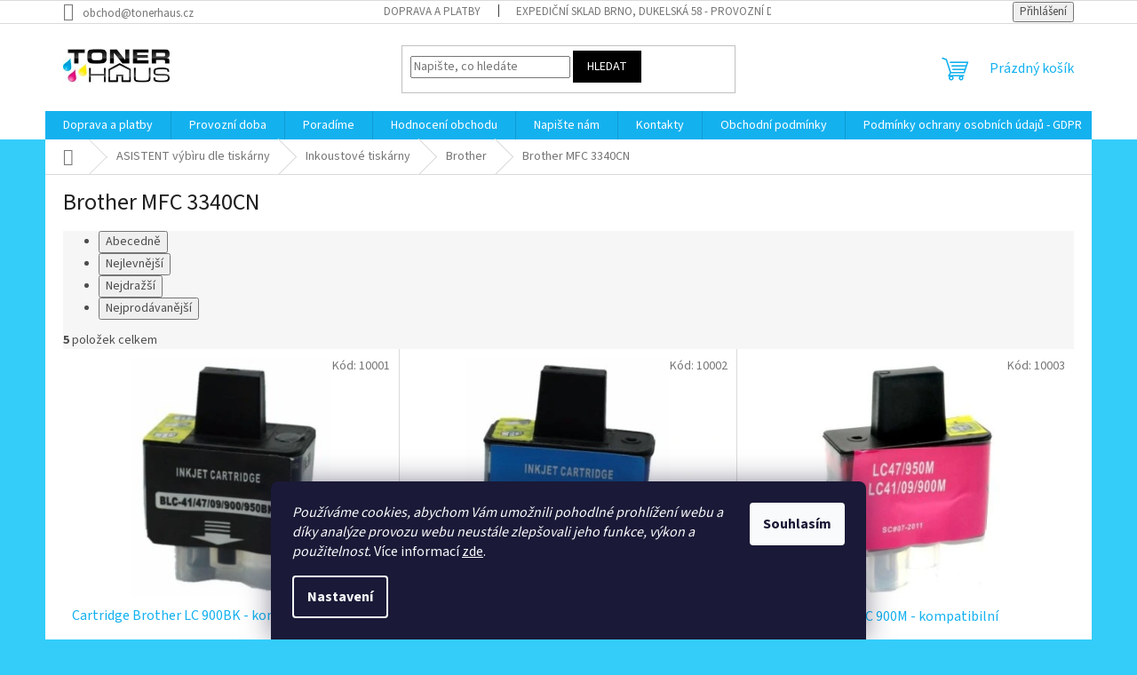

--- FILE ---
content_type: text/html; charset=utf-8
request_url: https://www.tonerhaus.cz/brother-mfc-3340cn/
body_size: 16803
content:
<!doctype html><html lang="cs" dir="ltr" class="header-background-light external-fonts-loaded"><head><meta charset="utf-8" /><meta name="viewport" content="width=device-width,initial-scale=1" /><title>Brother MFC 3340CN - Obchod TONERHAUS</title><link rel="preconnect" href="https://cdn.myshoptet.com" /><link rel="dns-prefetch" href="https://cdn.myshoptet.com" /><link rel="preload" href="https://cdn.myshoptet.com/prj/dist/master/cms/libs/jquery/jquery-1.11.3.min.js" as="script" /><link href="https://cdn.myshoptet.com/prj/dist/master/cms/templates/frontend_templates/shared/css/font-face/source-sans-3.css" rel="stylesheet"><link href="https://cdn.myshoptet.com/prj/dist/master/shop/dist/font-shoptet-11.css.62c94c7785ff2cea73b2.css" rel="stylesheet"><script>
dataLayer = [];
dataLayer.push({'shoptet' : {
    "pageId": 182348,
    "pageType": "category",
    "currency": "CZK",
    "currencyInfo": {
        "decimalSeparator": ",",
        "exchangeRate": 1,
        "priceDecimalPlaces": 0,
        "symbol": "K\u010d",
        "symbolLeft": 0,
        "thousandSeparator": " "
    },
    "language": "cs",
    "projectId": 262146,
    "category": {
        "guid": "bbee9bb6-607f-11ef-8de3-86d7f9a89279",
        "path": "ASISTENT v\u00fdb\u011bru dle tisk\u00e1rny | Inkoustov\u00e9 tisk\u00e1rny | Brother | Brother MFC 3340CN",
        "parentCategoryGuid": "ba28bc8a-607f-11ef-87fc-86d7f9a89279"
    },
    "cartInfo": {
        "id": null,
        "freeShipping": false,
        "freeShippingFrom": 2400,
        "leftToFreeGift": {
            "formattedPrice": "0 K\u010d",
            "priceLeft": 0
        },
        "freeGift": false,
        "leftToFreeShipping": {
            "priceLeft": 2400,
            "dependOnRegion": 0,
            "formattedPrice": "2 400 K\u010d"
        },
        "discountCoupon": [],
        "getNoBillingShippingPrice": {
            "withoutVat": 0,
            "vat": 0,
            "withVat": 0
        },
        "cartItems": [],
        "taxMode": "ORDINARY"
    },
    "cart": [],
    "customer": {
        "priceRatio": 1,
        "priceListId": 1,
        "groupId": null,
        "registered": false,
        "mainAccount": false
    }
}});
dataLayer.push({'cookie_consent' : {
    "marketing": "denied",
    "analytics": "denied"
}});
document.addEventListener('DOMContentLoaded', function() {
    shoptet.consent.onAccept(function(agreements) {
        if (agreements.length == 0) {
            return;
        }
        dataLayer.push({
            'cookie_consent' : {
                'marketing' : (agreements.includes(shoptet.config.cookiesConsentOptPersonalisation)
                    ? 'granted' : 'denied'),
                'analytics': (agreements.includes(shoptet.config.cookiesConsentOptAnalytics)
                    ? 'granted' : 'denied')
            },
            'event': 'cookie_consent'
        });
    });
});
</script>

<!-- Google Tag Manager -->
<script>(function(w,d,s,l,i){w[l]=w[l]||[];w[l].push({'gtm.start':
new Date().getTime(),event:'gtm.js'});var f=d.getElementsByTagName(s)[0],
j=d.createElement(s),dl=l!='dataLayer'?'&l='+l:'';j.async=true;j.src=
'https://www.googletagmanager.com/gtm.js?id='+i+dl;f.parentNode.insertBefore(j,f);
})(window,document,'script','dataLayer','GTM-TT2M95V');</script>
<!-- End Google Tag Manager -->

<meta property="og:type" content="website"><meta property="og:site_name" content="tonerhaus.cz"><meta property="og:url" content="https://www.tonerhaus.cz/brother-mfc-3340cn/"><meta property="og:title" content="Brother MFC 3340CN - Obchod TONERHAUS"><meta name="author" content="Obchod TONERHAUS"><meta name="web_author" content="Shoptet.cz"><meta name="dcterms.rightsHolder" content="www.tonerhaus.cz"><meta name="robots" content="index,follow"><meta property="og:image" content="https://cdn.myshoptet.com/usr/www.tonerhaus.cz/user/logos/logo_222x111.jpg?t=1769324205"><meta property="og:description" content="Brother MFC 3340CN, Obchod TONERHAUS"><meta name="description" content="Brother MFC 3340CN, Obchod TONERHAUS"><meta name="google-site-verification" content="YCErLGSDrphS5BWRixzWF0rDOTQzzg1PLAYv6vbI7yw"><style>:root {--color-primary: #14b1ef;--color-primary-h: 197;--color-primary-s: 87%;--color-primary-l: 51%;--color-primary-hover: #f6f6f6;--color-primary-hover-h: 0;--color-primary-hover-s: 0%;--color-primary-hover-l: 96%;--color-secondary: #138dbe;--color-secondary-h: 197;--color-secondary-s: 82%;--color-secondary-l: 41%;--color-secondary-hover: #d2d2d2;--color-secondary-hover-h: 0;--color-secondary-hover-s: 0%;--color-secondary-hover-l: 82%;--color-tertiary: #000000;--color-tertiary-h: 0;--color-tertiary-s: 0%;--color-tertiary-l: 0%;--color-tertiary-hover: #000000;--color-tertiary-hover-h: 0;--color-tertiary-hover-s: 0%;--color-tertiary-hover-l: 0%;--color-header-background: #ffffff;--template-font: "Source Sans 3";--template-headings-font: "Source Sans 3";--header-background-url: none;--cookies-notice-background: #1A1937;--cookies-notice-color: #F8FAFB;--cookies-notice-button-hover: #f5f5f5;--cookies-notice-link-hover: #27263f;--templates-update-management-preview-mode-content: "Náhled aktualizací šablony je aktivní pro váš prohlížeč."}</style>
    
    <link href="https://cdn.myshoptet.com/prj/dist/master/shop/dist/main-11.less.5a24dcbbdabfd189c152.css" rel="stylesheet" />
                <link href="https://cdn.myshoptet.com/prj/dist/master/shop/dist/mobile-header-v1-11.less.1ee105d41b5f713c21aa.css" rel="stylesheet" />
    
    <script>var shoptet = shoptet || {};</script>
    <script src="https://cdn.myshoptet.com/prj/dist/master/shop/dist/main-3g-header.js.05f199e7fd2450312de2.js"></script>
<!-- User include --><!-- api 491(143) html code header -->
<link rel="stylesheet" href="https://cdn.myshoptet.com/usr/api2.dklab.cz/user/documents/_doplnky/doprava/262146/35/262146_35.css" type="text/css" /><style>
        :root {
            --dklab-background-color: #000000;
            --dklab-foreground-color: #FFFFFF;
            --dklab-transport-background-color: #11C032;
            --dklab-transport-foreground-color: #FFFFFF;
            --dklab-gift-background-color: #000000;
            --dklab-gift-foreground-color: #FFFFFF;
        }</style>
<!-- /User include --><link rel="shortcut icon" href="/favicon.ico" type="image/x-icon" /><link rel="canonical" href="https://www.tonerhaus.cz/brother-mfc-3340cn/" />    <script>
        var _hwq = _hwq || [];
        _hwq.push(['setKey', 'A1CA901CBB243EECF3E00C2725C90A77']);
        _hwq.push(['setTopPos', '150']);
        _hwq.push(['showWidget', '22']);
        (function() {
            var ho = document.createElement('script');
            ho.src = 'https://cz.im9.cz/direct/i/gjs.php?n=wdgt&sak=A1CA901CBB243EECF3E00C2725C90A77';
            var s = document.getElementsByTagName('script')[0]; s.parentNode.insertBefore(ho, s);
        })();
    </script>
<style>/* custom background */@media (min-width: 992px) {body {background-color: #34cdf9 ;background-position: top center;background-repeat: no-repeat;background-attachment: scroll;}}</style>    <!-- Global site tag (gtag.js) - Google Analytics -->
    <script async src="https://www.googletagmanager.com/gtag/js?id=G-4Y4PGF36WC"></script>
    <script>
        
        window.dataLayer = window.dataLayer || [];
        function gtag(){dataLayer.push(arguments);}
        

                    console.debug('default consent data');

            gtag('consent', 'default', {"ad_storage":"denied","analytics_storage":"denied","ad_user_data":"denied","ad_personalization":"denied","wait_for_update":500});
            dataLayer.push({
                'event': 'default_consent'
            });
        
        gtag('js', new Date());

        
                gtag('config', 'G-4Y4PGF36WC', {"groups":"GA4","send_page_view":false,"content_group":"category","currency":"CZK","page_language":"cs"});
        
                gtag('config', 'AW-947660371');
        
        
        
        
        
                    gtag('event', 'page_view', {"send_to":"GA4","page_language":"cs","content_group":"category","currency":"CZK"});
        
        
        
        
        
        
        
        
        
        
        
        
        
        document.addEventListener('DOMContentLoaded', function() {
            if (typeof shoptet.tracking !== 'undefined') {
                for (var id in shoptet.tracking.bannersList) {
                    gtag('event', 'view_promotion', {
                        "send_to": "UA",
                        "promotions": [
                            {
                                "id": shoptet.tracking.bannersList[id].id,
                                "name": shoptet.tracking.bannersList[id].name,
                                "position": shoptet.tracking.bannersList[id].position
                            }
                        ]
                    });
                }
            }

            shoptet.consent.onAccept(function(agreements) {
                if (agreements.length !== 0) {
                    console.debug('gtag consent accept');
                    var gtagConsentPayload =  {
                        'ad_storage': agreements.includes(shoptet.config.cookiesConsentOptPersonalisation)
                            ? 'granted' : 'denied',
                        'analytics_storage': agreements.includes(shoptet.config.cookiesConsentOptAnalytics)
                            ? 'granted' : 'denied',
                                                                                                'ad_user_data': agreements.includes(shoptet.config.cookiesConsentOptPersonalisation)
                            ? 'granted' : 'denied',
                        'ad_personalization': agreements.includes(shoptet.config.cookiesConsentOptPersonalisation)
                            ? 'granted' : 'denied',
                        };
                    console.debug('update consent data', gtagConsentPayload);
                    gtag('consent', 'update', gtagConsentPayload);
                    dataLayer.push(
                        { 'event': 'update_consent' }
                    );
                }
            });
        });
    </script>
<!-- Start Srovname.cz Pixel -->
<script type="text/plain" data-cookiecategory="analytics">
    !(function (e, n, t, a, s, o, r) {
        e[a] ||
        (((s = e[a] = function () {
            s.process ? s.process.apply(s, arguments) : s.queue.push(arguments);
        }).queue = []),
            ((o = n.createElement(t)).async = 1),
            (o.src = "https://tracking.srovname.cz/srovnamepixel.js"),
            (o.dataset.srv9 = "1"),
            (r = n.getElementsByTagName(t)[0]).parentNode.insertBefore(o, r));
    })(window, document, "script", "srovname");
    srovname("init", "866c069bac1b835195b8388e0a25496f");
</script>
<!-- End Srovname.cz Pixel -->
</head><body class="desktop id-182348 in-brother-mfc-3340cn template-11 type-category one-column-body columns-3 ums_forms_redesign--off ums_a11y_category_page--on ums_discussion_rating_forms--off ums_flags_display_unification--on ums_a11y_login--on mobile-header-version-1"><noscript>
    <style>
        #header {
            padding-top: 0;
            position: relative !important;
            top: 0;
        }
        .header-navigation {
            position: relative !important;
        }
        .overall-wrapper {
            margin: 0 !important;
        }
        body:not(.ready) {
            visibility: visible !important;
        }
    </style>
    <div class="no-javascript">
        <div class="no-javascript__title">Musíte změnit nastavení vašeho prohlížeče</div>
        <div class="no-javascript__text">Podívejte se na: <a href="https://www.google.com/support/bin/answer.py?answer=23852">Jak povolit JavaScript ve vašem prohlížeči</a>.</div>
        <div class="no-javascript__text">Pokud používáte software na blokování reklam, může být nutné povolit JavaScript z této stránky.</div>
        <div class="no-javascript__text">Děkujeme.</div>
    </div>
</noscript>

        <div id="fb-root"></div>
        <script>
            window.fbAsyncInit = function() {
                FB.init({
                    autoLogAppEvents : true,
                    xfbml            : true,
                    version          : 'v24.0'
                });
            };
        </script>
        <script async defer crossorigin="anonymous" src="https://connect.facebook.net/cs_CZ/sdk.js#xfbml=1&version=v24.0"></script>
<!-- Google Tag Manager (noscript) -->
<noscript><iframe src="https://www.googletagmanager.com/ns.html?id=GTM-TT2M95V"
height="0" width="0" style="display:none;visibility:hidden"></iframe></noscript>
<!-- End Google Tag Manager (noscript) -->

    <div class="siteCookies siteCookies--bottom siteCookies--dark js-siteCookies" role="dialog" data-testid="cookiesPopup" data-nosnippet>
        <div class="siteCookies__form">
            <div class="siteCookies__content">
                <div class="siteCookies__text">
                    <em>Používáme cookies, abychom Vám umožnili pohodlné prohlížení webu a díky analýze provozu webu neustále zlepšovali jeho funkce, výkon a použitelnost.</em> Více informací <a href="https://262146.myshoptet.com/podminky-ochrany-osobnich-udaju/" target="\">zde</a>.
                </div>
                <p class="siteCookies__links">
                    <button class="siteCookies__link js-cookies-settings" aria-label="Nastavení cookies" data-testid="cookiesSettings">Nastavení</button>
                </p>
            </div>
            <div class="siteCookies__buttonWrap">
                                <button class="siteCookies__button js-cookiesConsentSubmit" value="all" aria-label="Přijmout cookies" data-testid="buttonCookiesAccept">Souhlasím</button>
            </div>
        </div>
        <script>
            document.addEventListener("DOMContentLoaded", () => {
                const siteCookies = document.querySelector('.js-siteCookies');
                document.addEventListener("scroll", shoptet.common.throttle(() => {
                    const st = document.documentElement.scrollTop;
                    if (st > 1) {
                        siteCookies.classList.add('siteCookies--scrolled');
                    } else {
                        siteCookies.classList.remove('siteCookies--scrolled');
                    }
                }, 100));
            });
        </script>
    </div>
<a href="#content" class="skip-link sr-only">Přejít na obsah</a><div class="overall-wrapper"><div class="user-action"><div class="container">
    <div class="user-action-in">
                    <div id="login" class="user-action-login popup-widget login-widget" role="dialog" aria-labelledby="loginHeading">
        <div class="popup-widget-inner">
                            <h2 id="loginHeading">Přihlášení k vašemu účtu</h2><div id="customerLogin"><form action="/action/Customer/Login/" method="post" id="formLoginIncluded" class="csrf-enabled formLogin" data-testid="formLogin"><input type="hidden" name="referer" value="" /><div class="form-group"><div class="input-wrapper email js-validated-element-wrapper no-label"><input type="email" name="email" class="form-control" autofocus placeholder="E-mailová adresa (např. jan@novak.cz)" data-testid="inputEmail" autocomplete="email" required /></div></div><div class="form-group"><div class="input-wrapper password js-validated-element-wrapper no-label"><input type="password" name="password" class="form-control" placeholder="Heslo" data-testid="inputPassword" autocomplete="current-password" required /><span class="no-display">Nemůžete vyplnit toto pole</span><input type="text" name="surname" value="" class="no-display" /></div></div><div class="form-group"><div class="login-wrapper"><button type="submit" class="btn btn-secondary btn-text btn-login" data-testid="buttonSubmit">Přihlásit se</button><div class="password-helper"><a href="/registrace/" data-testid="signup" rel="nofollow">Nová registrace</a><a href="/klient/zapomenute-heslo/" rel="nofollow">Zapomenuté heslo</a></div></div></div></form>
</div>                    </div>
    </div>

                            <div id="cart-widget" class="user-action-cart popup-widget cart-widget loader-wrapper" data-testid="popupCartWidget" role="dialog" aria-hidden="true">
    <div class="popup-widget-inner cart-widget-inner place-cart-here">
        <div class="loader-overlay">
            <div class="loader"></div>
        </div>
    </div>

    <div class="cart-widget-button">
        <a href="/kosik/" class="btn btn-conversion" id="continue-order-button" rel="nofollow" data-testid="buttonNextStep">Pokračovat do košíku</a>
    </div>
</div>
            </div>
</div>
</div><div class="top-navigation-bar" data-testid="topNavigationBar">

    <div class="container">

        <div class="top-navigation-contacts">
            <strong>Zákaznická podpora:</strong><a href="mailto:obchod@tonerhaus.cz" class="project-email" data-testid="contactboxEmail"><span>obchod@tonerhaus.cz</span></a>        </div>

                            <div class="top-navigation-menu">
                <div class="top-navigation-menu-trigger"></div>
                <ul class="top-navigation-bar-menu">
                                            <li class="top-navigation-menu-item-27">
                            <a href="/doprava-a-platby/" target="blank">Doprava a platby</a>
                        </li>
                                            <li class="top-navigation-menu-item-external-42">
                            <a href="https://www.firmy.cz/detail/12941693-tonerhaus-cz-brno-husovice.html" target="blank">Expediční sklad Brno, Dukelská 58 - Provozní doba</a>
                        </li>
                                            <li class="top-navigation-menu-item-39">
                            <a href="/obchodni-podminky/">Obchodní podmínky</a>
                        </li>
                                            <li class="top-navigation-menu-item-691">
                            <a href="/podminky-ochrany-osobnich-udaju/">Podmínky ochrany osobních údajů - GDPR</a>
                        </li>
                                            <li class="top-navigation-menu-item-29">
                            <a href="/napiste-nam/" target="blank">Napište nám</a>
                        </li>
                                    </ul>
                <ul class="top-navigation-bar-menu-helper"></ul>
            </div>
        
        <div class="top-navigation-tools">
            <div class="responsive-tools">
                <a href="#" class="toggle-window" data-target="search" aria-label="Hledat" data-testid="linkSearchIcon"></a>
                                                            <a href="#" class="toggle-window" data-target="login"></a>
                                                    <a href="#" class="toggle-window" data-target="navigation" aria-label="Menu" data-testid="hamburgerMenu"></a>
            </div>
                        <button class="top-nav-button top-nav-button-login toggle-window" type="button" data-target="login" aria-haspopup="dialog" aria-controls="login" aria-expanded="false" data-testid="signin"><span>Přihlášení</span></button>        </div>

    </div>

</div>
<header id="header"><div class="container navigation-wrapper">
    <div class="header-top">
        <div class="site-name-wrapper">
            <div class="site-name"><a href="/" data-testid="linkWebsiteLogo"><img src="https://cdn.myshoptet.com/usr/www.tonerhaus.cz/user/logos/logo_222x111.jpg" alt="Obchod TONERHAUS" fetchpriority="low" /></a></div>        </div>
        <div class="search" itemscope itemtype="https://schema.org/WebSite">
            <meta itemprop="headline" content="Brother MFC 3340CN"/><meta itemprop="url" content="https://www.tonerhaus.cz"/><meta itemprop="text" content="Brother MFC 3340CN, Obchod TONERHAUS"/>            <form action="/action/ProductSearch/prepareString/" method="post"
    id="formSearchForm" class="search-form compact-form js-search-main"
    itemprop="potentialAction" itemscope itemtype="https://schema.org/SearchAction" data-testid="searchForm">
    <fieldset>
        <meta itemprop="target"
            content="https://www.tonerhaus.cz/vyhledavani/?string={string}"/>
        <input type="hidden" name="language" value="cs"/>
        
            
<input
    type="search"
    name="string"
        class="query-input form-control search-input js-search-input"
    placeholder="Napište, co hledáte"
    autocomplete="off"
    required
    itemprop="query-input"
    aria-label="Vyhledávání"
    data-testid="searchInput"
>
            <button type="submit" class="btn btn-default" data-testid="searchBtn">Hledat</button>
        
    </fieldset>
</form>
        </div>
        <div class="navigation-buttons">
                
    <a href="/kosik/" class="btn btn-icon toggle-window cart-count" data-target="cart" data-hover="true" data-redirect="true" data-testid="headerCart" rel="nofollow" aria-haspopup="dialog" aria-expanded="false" aria-controls="cart-widget">
        
                <span class="sr-only">Nákupní košík</span>
        
            <span class="cart-price visible-lg-inline-block" data-testid="headerCartPrice">
                                    Prázdný košík                            </span>
        
    
            </a>
        </div>
    </div>
    <nav id="navigation" aria-label="Hlavní menu" data-collapsible="true"><div class="navigation-in menu"><ul class="menu-level-1" role="menubar" data-testid="headerMenuItems"><li class="menu-item-27" role="none"><a href="/doprava-a-platby/" target="blank" data-testid="headerMenuItem" role="menuitem" aria-expanded="false"><b>Doprava a platby</b></a></li>
<li class="menu-item-178637" role="none"><a href="/expedicni-sklad/" target="blank" data-testid="headerMenuItem" role="menuitem" aria-expanded="false"><b>Provozní doba</b></a></li>
<li class="menu-item-682" role="none"><a href="/rady-a-tipy-pro-spravny-vyber/" target="blank" data-testid="headerMenuItem" role="menuitem" aria-expanded="false"><b>Poradíme</b></a></li>
<li class="menu-item--51" role="none"><a href="/hodnoceni-obchodu/" target="blank" data-testid="headerMenuItem" role="menuitem" aria-expanded="false"><b>Hodnocení obchodu</b></a></li>
<li class="menu-item-29" role="none"><a href="/napiste-nam/" data-testid="headerMenuItem" role="menuitem" aria-expanded="false"><b>Napište nám</b></a></li>
<li class="menu-item-60576" role="none"><a href="/kontakty/" data-testid="headerMenuItem" role="menuitem" aria-expanded="false"><b>Kontakty</b></a></li>
<li class="menu-item-39" role="none"><a href="/obchodni-podminky/" data-testid="headerMenuItem" role="menuitem" aria-expanded="false"><b>Obchodní podmínky</b></a></li>
<li class="menu-item-691" role="none"><a href="/podminky-ochrany-osobnich-udaju/" data-testid="headerMenuItem" role="menuitem" aria-expanded="false"><b>Podmínky ochrany osobních údajů - GDPR</b></a></li>
<li class="menu-item-external-30" role="none"><a href="https://262146.myshoptet.com/user/documents/upload/Pou%C4%8Den%C3%AD%20o%20pr%C3%A1vu%20na%20odstoupen%C3%AD%20od%20smlouvy.pdf" target="blank" data-testid="headerMenuItem" role="menuitem" aria-expanded="false"><b>Poučení o právu na odstoupení od smlouvy</b></a></li>
<li class="menu-item-external-27" role="none"><a href="https://262146.myshoptet.com/user/documents/upload/Ozn%C3%A1men%C3%AD%20o%20odstoupen%C3%AD%20od%20smlouvy.docx" target="blank" data-testid="headerMenuItem" role="menuitem" aria-expanded="false"><b>Oznámení o odstoupení od smlouvy</b></a></li>
<li class="menu-item-external-33" role="none"><a href="https://www.tonerhaus.cz/user/documents/upload/Reklamacni_form.docx" target="blank" data-testid="headerMenuItem" role="menuitem" aria-expanded="false"><b>Reklamace</b></a></li>
<li class="appended-category menu-item-181814 ext" role="none"><a href="/asistent-vyberu-dle-tiskarny/"><b>ASISTENT výbìru dle tiskárny</b><span class="submenu-arrow" role="menuitem"></span></a><ul class="menu-level-2 menu-level-2-appended" role="menu"><li class="menu-item-196500" role="none"><a href="/jehlickove-tiskarny-2/" data-testid="headerMenuItem" role="menuitem"><span>Jehličkové tiskárny</span></a></li><li class="menu-item-181817" role="none"><a href="/inkoustove-tiskarny/" data-testid="headerMenuItem" role="menuitem"><span>Inkoustové tiskárny</span></a></li><li class="menu-item-187577" role="none"><a href="/jehlickove-tiskarny/" data-testid="headerMenuItem" role="menuitem"><span>Jehlièkové tiskárny</span></a></li><li class="menu-item-187775" role="none"><a href="/laserove-tiskarny/" data-testid="headerMenuItem" role="menuitem"><span>Laserové tiskárny</span></a></li></ul></li><li class="appended-category menu-item-181805 ext" role="none"><a href="/cartridge/"><b>Cartridge</b><span class="submenu-arrow" role="menuitem"></span></a><ul class="menu-level-2 menu-level-2-appended" role="menu"><li class="menu-item-181808" role="none"><a href="/brother/" data-testid="headerMenuItem" role="menuitem"><span>Brother</span></a></li><li class="menu-item-182441" role="none"><a href="/canon/" data-testid="headerMenuItem" role="menuitem"><span>Canon</span></a></li><li class="menu-item-183449" role="none"><a href="/epson/" data-testid="headerMenuItem" role="menuitem"><span>Epson</span></a></li><li class="menu-item-184355" role="none"><a href="/hp/" data-testid="headerMenuItem" role="menuitem"><span>HP</span></a></li></ul></li><li class="appended-category menu-item-187766 ext" role="none"><a href="/tonery/"><b>Tonery</b><span class="submenu-arrow" role="menuitem"></span></a><ul class="menu-level-2 menu-level-2-appended" role="menu"><li class="menu-item-187769" role="none"><a href="/brother-3/" data-testid="headerMenuItem" role="menuitem"><span>Brother</span></a></li><li class="menu-item-189008" role="none"><a href="/canon-3/" data-testid="headerMenuItem" role="menuitem"><span>Canon</span></a></li><li class="menu-item-190478" role="none"><a href="/dell/" data-testid="headerMenuItem" role="menuitem"><span>Dell</span></a></li><li class="menu-item-190520" role="none"><a href="/epson-5/" data-testid="headerMenuItem" role="menuitem"><span>Epson</span></a></li><li class="menu-item-190715" role="none"><a href="/hp-3/" data-testid="headerMenuItem" role="menuitem"><span>HP</span></a></li><li class="menu-item-192161" role="none"><a href="/konica-minolta/" data-testid="headerMenuItem" role="menuitem"><span>Konica Minolta</span></a></li><li class="menu-item-192287" role="none"><a href="/kyocera/" data-testid="headerMenuItem" role="menuitem"><span>Kyocera</span></a></li><li class="menu-item-192476" role="none"><a href="/lexmark/" data-testid="headerMenuItem" role="menuitem"><span>Lexmark</span></a></li><li class="menu-item-192689" role="none"><a href="/oki/" data-testid="headerMenuItem" role="menuitem"><span>OKI</span></a></li><li class="menu-item-193130" role="none"><a href="/pantum/" data-testid="headerMenuItem" role="menuitem"><span>Pantum</span></a></li><li class="menu-item-193229" role="none"><a href="/ricoh/" data-testid="headerMenuItem" role="menuitem"><span>Ricoh</span></a></li><li class="menu-item-193928" role="none"><a href="/samsung/" data-testid="headerMenuItem" role="menuitem"><span>Samsung</span></a></li><li class="menu-item-195146" role="none"><a href="/sharp/" data-testid="headerMenuItem" role="menuitem"><span>Sharp</span></a></li><li class="menu-item-195185" role="none"><a href="/xerox/" data-testid="headerMenuItem" role="menuitem"><span>Xerox</span></a></li></ul></li><li class="appended-category menu-item-195389 ext" role="none"><a href="/zobrazovaci-valce/"><b>Zobrazovací válce</b><span class="submenu-arrow" role="menuitem"></span></a><ul class="menu-level-2 menu-level-2-appended" role="menu"><li class="menu-item-196716" role="none"><a href="/pantum-3/" data-testid="headerMenuItem" role="menuitem"><span>Pantum</span></a></li><li class="menu-item-195392" role="none"><a href="/brother-5/" data-testid="headerMenuItem" role="menuitem"><span>Brother</span></a></li><li class="menu-item-195596" role="none"><a href="/canon-5/" data-testid="headerMenuItem" role="menuitem"><span>Canon</span></a></li><li class="menu-item-195602" role="none"><a href="/hp-5/" data-testid="headerMenuItem" role="menuitem"><span>HP</span></a></li><li class="menu-item-195650" role="none"><a href="/konica-minolta-3/" data-testid="headerMenuItem" role="menuitem"><span>Konica Minolta</span></a></li><li class="menu-item-195656" role="none"><a href="/oki-3/" data-testid="headerMenuItem" role="menuitem"><span>OKI</span></a></li><li class="menu-item-195665" role="none"><a href="/samsung-3/" data-testid="headerMenuItem" role="menuitem"><span>Samsung</span></a></li><li class="menu-item-195908" role="none"><a href="/lexmark-3/" data-testid="headerMenuItem" role="menuitem"><span>Lexmark</span></a></li></ul></li><li class="appended-category menu-item-196359 ext" role="none"><a href="/papiry-do-tiskaren/"><b>Papíry do tiskáren</b><span class="submenu-arrow" role="menuitem"></span></a><ul class="menu-level-2 menu-level-2-appended" role="menu"><li class="menu-item-196362" role="none"><a href="/kancelarsky/" data-testid="headerMenuItem" role="menuitem"><span>kancelářský</span></a></li></ul></li><li class="appended-category menu-item-187568 ext" role="none"><a href="/pasky-barvici/"><b>Pásky barvící</b><span class="submenu-arrow" role="menuitem"></span></a><ul class="menu-level-2 menu-level-2-appended" role="menu"><li class="menu-item-187571" role="none"><a href="/epson-3/" data-testid="headerMenuItem" role="menuitem"><span>Epson</span></a></li><li class="menu-item-187676" role="none"><a href="/star/" data-testid="headerMenuItem" role="menuitem"><span>STAR</span></a></li></ul></li><li class="appended-category menu-item-195689 ext" role="none"><a href="/etikety/"><b>Etikety</b><span class="submenu-arrow" role="menuitem"></span></a><ul class="menu-level-2 menu-level-2-appended" role="menu"><li class="menu-item-195692" role="none"><a href="/a4/" data-testid="headerMenuItem" role="menuitem"><span>A4</span></a></li></ul></li><li class="appended-category menu-item-195698 ext" role="none"><a href="/fotopapiry/"><b>Fotopapíry</b><span class="submenu-arrow" role="menuitem"></span></a><ul class="menu-level-2 menu-level-2-appended" role="menu"><li class="menu-item-195701" role="none"><a href="/10x15/" data-testid="headerMenuItem" role="menuitem"><span>10x15</span></a></li><li class="menu-item-195707" role="none"><a href="/a4-2/" data-testid="headerMenuItem" role="menuitem"><span>A4</span></a></li></ul></li><li class="appended-category menu-item-195713 ext" role="none"><a href="/kotoucky/"><b>Kotoučky</b><span class="submenu-arrow" role="menuitem"></span></a><ul class="menu-level-2 menu-level-2-appended" role="menu"><li class="menu-item-195716" role="none"><a href="/pokladni/" data-testid="headerMenuItem" role="menuitem"><span>pokladní</span></a></li></ul></li></ul>
    <ul class="navigationActions" role="menu">
                            <li role="none">
                                    <a href="/login/?backTo=%2Fbrother-mfc-3340cn%2F" rel="nofollow" data-testid="signin" role="menuitem"><span>Přihlášení</span></a>
                            </li>
                        </ul>
</div><span class="navigation-close"></span></nav><div class="menu-helper" data-testid="hamburgerMenu"><span>Více</span></div>
</div></header><!-- / header -->


                    <div class="container breadcrumbs-wrapper">
            <div class="breadcrumbs navigation-home-icon-wrapper" itemscope itemtype="https://schema.org/BreadcrumbList">
                                                                            <span id="navigation-first" data-basetitle="Obchod TONERHAUS" itemprop="itemListElement" itemscope itemtype="https://schema.org/ListItem">
                <a href="/" itemprop="item" class="navigation-home-icon"><span class="sr-only" itemprop="name">Domů</span></a>
                <span class="navigation-bullet">/</span>
                <meta itemprop="position" content="1" />
            </span>
                                <span id="navigation-1" itemprop="itemListElement" itemscope itemtype="https://schema.org/ListItem">
                <a href="/asistent-vyberu-dle-tiskarny/" itemprop="item" data-testid="breadcrumbsSecondLevel"><span itemprop="name">ASISTENT výbìru dle tiskárny</span></a>
                <span class="navigation-bullet">/</span>
                <meta itemprop="position" content="2" />
            </span>
                                <span id="navigation-2" itemprop="itemListElement" itemscope itemtype="https://schema.org/ListItem">
                <a href="/inkoustove-tiskarny/" itemprop="item" data-testid="breadcrumbsSecondLevel"><span itemprop="name">Inkoustové tiskárny</span></a>
                <span class="navigation-bullet">/</span>
                <meta itemprop="position" content="3" />
            </span>
                                <span id="navigation-3" itemprop="itemListElement" itemscope itemtype="https://schema.org/ListItem">
                <a href="/brother-2/" itemprop="item" data-testid="breadcrumbsSecondLevel"><span itemprop="name">Brother</span></a>
                <span class="navigation-bullet">/</span>
                <meta itemprop="position" content="4" />
            </span>
                                            <span id="navigation-4" itemprop="itemListElement" itemscope itemtype="https://schema.org/ListItem" data-testid="breadcrumbsLastLevel">
                <meta itemprop="item" content="https://www.tonerhaus.cz/brother-mfc-3340cn/" />
                <meta itemprop="position" content="5" />
                <span itemprop="name" data-title="Brother MFC 3340CN">Brother MFC 3340CN</span>
            </span>
            </div>
        </div>
    
<div id="content-wrapper" class="container content-wrapper">
    
    <div class="content-wrapper-in">
                <main id="content" class="content wide">
                            <div class="category-top">
            <h1 class="category-title" data-testid="titleCategory">Brother MFC 3340CN</h1>
                            
                                
        </div>
<div class="category-content-wrapper">
                                        <div id="category-header" class="category-header">
    <div class="listSorting js-listSorting">
        <h2 class="sr-only" id="listSortingHeading">Řazení produktů</h2>
        <ul class="listSorting__controls" aria-labelledby="listSortingHeading">
                                            <li>
                    <button
                        type="button"
                        id="listSortingControl-name"
                        class="listSorting__control listSorting__control--current"
                        data-sort="name"
                        data-url="https://www.tonerhaus.cz/brother-mfc-3340cn/?order=name"
                        aria-label="Abecedně - Aktuálně nastavené řazení" aria-disabled="true">
                        Abecedně
                    </button>
                </li>
                                            <li>
                    <button
                        type="button"
                        id="listSortingControl-price"
                        class="listSorting__control"
                        data-sort="price"
                        data-url="https://www.tonerhaus.cz/brother-mfc-3340cn/?order=price"
                        >
                        Nejlevnější
                    </button>
                </li>
                                            <li>
                    <button
                        type="button"
                        id="listSortingControl--price"
                        class="listSorting__control"
                        data-sort="-price"
                        data-url="https://www.tonerhaus.cz/brother-mfc-3340cn/?order=-price"
                        >
                        Nejdražší
                    </button>
                </li>
                                            <li>
                    <button
                        type="button"
                        id="listSortingControl-bestseller"
                        class="listSorting__control"
                        data-sort="bestseller"
                        data-url="https://www.tonerhaus.cz/brother-mfc-3340cn/?order=bestseller"
                        >
                        Nejprodávanější
                    </button>
                </li>
                    </ul>
    </div>

            <div class="listItemsTotal">
            <strong>5</strong> položek celkem        </div>
    </div>
                            <div id="filters-wrapper"></div>
        
        <h2 id="productsListHeading" class="sr-only" tabindex="-1">Výpis produktů</h2>

        <div id="products" class="products products-page products-block" data-testid="productCards">
                            
        
                                                            <div class="product">
    <div class="p" data-micro="product" data-micro-product-id="24470" data-micro-identifier="cd3d1994-015c-11e9-94b3-ac1f6b0076ec" data-testid="productItem">
                    <a href="/cartridge-brother-lc-900bk-kompatibilni/" class="image">
                <img src="https://cdn.myshoptet.com/usr/www.tonerhaus.cz/user/shop/detail/24470_brother-lc-900bk.jpg?5ca9fea8
" alt="Brother LC 900BK" data-micro-image="https://cdn.myshoptet.com/usr/www.tonerhaus.cz/user/shop/big/24470_brother-lc-900bk.jpg?5ca9fea8" width="423" height="318"  fetchpriority="high" />
                                    <meta id="ogImage" property="og:image" content="https://cdn.myshoptet.com/usr/www.tonerhaus.cz/user/shop/big/24470_brother-lc-900bk.jpg?5ca9fea8" />
                                                                                                                                    
    

    


            </a>
        
        <div class="p-in">

            <div class="p-in-in">
                <a href="/cartridge-brother-lc-900bk-kompatibilni/" class="name" data-micro="url">
                    <span data-micro="name" data-testid="productCardName">
                          Cartridge Brother LC 900BK - kompatibilní                    </span>
                </a>
                
            <div class="ratings-wrapper">
                                       <div class="stars-placeholder"></div>
               
                        <div class="availability">
            <span style="color:#009901">
                Skladem            </span>
                                                            </div>
            </div>
    
                            </div>

            <div class="p-bottom">
                
                <div data-micro="offer"
    data-micro-price="80.00"
    data-micro-price-currency="CZK"
            data-micro-availability="https://schema.org/InStock"
    >
                    <div class="prices">
                                                                                
                        
                        
                        
            <div class="price price-final" data-testid="productCardPrice">
        <strong>
                                        80 Kč
                    </strong>
            

        
    </div>


                        

                    </div>

                    

                                            <div class="p-tools">
                                                            <form action="/action/Cart/addCartItem/" method="post" class="pr-action csrf-enabled">
                                    <input type="hidden" name="language" value="cs" />
                                                                            <input type="hidden" name="priceId" value="24488" />
                                                                        <input type="hidden" name="productId" value="24470" />
                                                                            
<input type="hidden" name="amount" value="1" autocomplete="off" />
                                                                        <button type="submit" class="btn btn-cart add-to-cart-button" data-testid="buttonAddToCart" aria-label="Do košíku Cartridge Brother LC 900BK - kompatibilní"><span>Do košíku</span></button>
                                </form>
                                                                                    
    
                                                    </div>
                    
                                                                                            <div class="p-desc" data-micro="description" data-testid="productCardShortDescr">
                                Cartridge Brother LC 900BK  je plně kompatibilní s těmito tiskárnami: Brother DCP 110C , Brother DCP 115C , Brother DCP 116C , Brother DCP 117C , Brother DCP 120C , Brother DCP 310CN , Brother DCP 315CN , Brother DCP 340CW , Brother DCP 340DCW , Brother FAX 1835C , Brother FAX 1840C , Brother Fax 1840CN , Brother FAX 1940CN , Brother FAX 2440C , Brother MFC 1180ME , Brother MFC 1185LH , Brother MFC 1190CE , Brother MFC 1195B , Brother MFC 210C , Brother MFC 215C , Brother MFC 3240 , Brother MFC 3240C , Brother MFC 3340CN , Brother MFC 3342CN , Brother MFC 410CN , Brother MFC 420CN , Brother MFC 422C , Brother MFC 425C , Brother MFC 425CN , Brother MFC 5440CN , Brother MFC 5840CN , Brother MFC 610 , Brother MFC 615 , Brother MFC 620 , Brother MFC 620CN , Brother MFC 620CLN , Brother MFC 640CN , Brother MFC 640CW , Brother MFC 820CW , Brother MFC 820CN , Brother MFC 830 , Brother MFC 830CLN
                            </div>
                                                            

                </div>

            </div>

        </div>

        
    

                    <span class="p-code">
            Kód: <span data-micro="sku">10001</span>
        </span>
    
    </div>
</div>
                                        <div class="product">
    <div class="p" data-micro="product" data-micro-product-id="24473" data-micro-identifier="cd45e008-015c-11e9-94b3-ac1f6b0076ec" data-testid="productItem">
                    <a href="/cartridge-brother-lc-900c-kompatibilni/" class="image">
                <img src="https://cdn.myshoptet.com/usr/www.tonerhaus.cz/user/shop/detail/24473_brother-lc-900c.jpg?5ca9feba
" alt="Brother LC 900C" data-micro-image="https://cdn.myshoptet.com/usr/www.tonerhaus.cz/user/shop/big/24473_brother-lc-900c.jpg?5ca9feba" width="423" height="318"  fetchpriority="low" />
                                                                                                                                    
    

    


            </a>
        
        <div class="p-in">

            <div class="p-in-in">
                <a href="/cartridge-brother-lc-900c-kompatibilni/" class="name" data-micro="url">
                    <span data-micro="name" data-testid="productCardName">
                          Cartridge Brother LC 900C - kompatibilní                    </span>
                </a>
                
            <div class="ratings-wrapper">
                                       <div class="stars-placeholder"></div>
               
                        <div class="availability">
            <span style="color:#009901">
                Skladem            </span>
                                                            </div>
            </div>
    
                            </div>

            <div class="p-bottom">
                
                <div data-micro="offer"
    data-micro-price="74.00"
    data-micro-price-currency="CZK"
            data-micro-availability="https://schema.org/InStock"
    >
                    <div class="prices">
                                                                                
                        
                        
                        
            <div class="price price-final" data-testid="productCardPrice">
        <strong>
                                        74 Kč
                    </strong>
            

        
    </div>


                        

                    </div>

                    

                                            <div class="p-tools">
                                                            <form action="/action/Cart/addCartItem/" method="post" class="pr-action csrf-enabled">
                                    <input type="hidden" name="language" value="cs" />
                                                                            <input type="hidden" name="priceId" value="24491" />
                                                                        <input type="hidden" name="productId" value="24473" />
                                                                            
<input type="hidden" name="amount" value="1" autocomplete="off" />
                                                                        <button type="submit" class="btn btn-cart add-to-cart-button" data-testid="buttonAddToCart" aria-label="Do košíku Cartridge Brother LC 900C - kompatibilní"><span>Do košíku</span></button>
                                </form>
                                                                                    
    
                                                    </div>
                    
                                                                                            <div class="p-desc" data-micro="description" data-testid="productCardShortDescr">
                                Cartridge Brother LC 900C  je plně kompatibilní s těmito tiskárnami: Brother DCP 110C , Brother DCP 115C , Brother DCP 116C , Brother DCP 117C , Brother DCP 120C , Brother DCP 310CN , Brother DCP 315CN , Brother DCP 340CW , Brother DCP 340DCW , Brother FAX 1835C , Brother FAX 1840C , Brother Fax 1840CN , Brother FAX 1940CN , Brother FAX 2440C , Brother MFC 1180ME , Brother MFC 1185LH , Brother MFC 1190CE , Brother MFC 1195B , Brother MFC 210C , Brother MFC 215C , Brother MFC 3240 , Brother MFC 3240C , Brother MFC 3340CN , Brother MFC 3342CN , Brother MFC 410CN , Brother MFC 420CN , Brother MFC 422C , Brother MFC 425C , Brother MFC 425CN , Brother MFC 5440CN , Brother MFC 5840CN , Brother MFC 610 , Brother MFC 615 , Brother MFC 620 , Brother MFC 620CN , Brother MFC 620CLN , Brother MFC 640CN , Brother MFC 640CW , Brother MFC 820CW , Brother MFC 820CN , Brother MFC 830 , Brother MFC 830CLN
                            </div>
                                                            

                </div>

            </div>

        </div>

        
    

                    <span class="p-code">
            Kód: <span data-micro="sku">10002</span>
        </span>
    
    </div>
</div>
                                        <div class="product">
    <div class="p" data-micro="product" data-micro-product-id="24476" data-micro-identifier="cd4fa7f6-015c-11e9-94b3-ac1f6b0076ec" data-testid="productItem">
                    <a href="/cartridge-brother-lc-900m-kompatibilni/" class="image">
                <img src="https://cdn.myshoptet.com/usr/www.tonerhaus.cz/user/shop/detail/24476_brother-lc-900m.jpg?5ca9fecc
" alt="Brother LC 900M" data-shp-lazy="true" data-micro-image="https://cdn.myshoptet.com/usr/www.tonerhaus.cz/user/shop/big/24476_brother-lc-900m.jpg?5ca9fecc" width="423" height="318"  fetchpriority="low" />
                                                                                                                                    
    

    


            </a>
        
        <div class="p-in">

            <div class="p-in-in">
                <a href="/cartridge-brother-lc-900m-kompatibilni/" class="name" data-micro="url">
                    <span data-micro="name" data-testid="productCardName">
                          Cartridge Brother LC 900M - kompatibilní                    </span>
                </a>
                
            <div class="ratings-wrapper">
                                       <div class="stars-placeholder"></div>
               
                        <div class="availability">
            <span style="color:#009901">
                Skladem            </span>
                                                            </div>
            </div>
    
                            </div>

            <div class="p-bottom">
                
                <div data-micro="offer"
    data-micro-price="74.00"
    data-micro-price-currency="CZK"
            data-micro-availability="https://schema.org/InStock"
    >
                    <div class="prices">
                                                                                
                        
                        
                        
            <div class="price price-final" data-testid="productCardPrice">
        <strong>
                                        74 Kč
                    </strong>
            

        
    </div>


                        

                    </div>

                    

                                            <div class="p-tools">
                                                            <form action="/action/Cart/addCartItem/" method="post" class="pr-action csrf-enabled">
                                    <input type="hidden" name="language" value="cs" />
                                                                            <input type="hidden" name="priceId" value="24494" />
                                                                        <input type="hidden" name="productId" value="24476" />
                                                                            
<input type="hidden" name="amount" value="1" autocomplete="off" />
                                                                        <button type="submit" class="btn btn-cart add-to-cart-button" data-testid="buttonAddToCart" aria-label="Do košíku Cartridge Brother LC 900M - kompatibilní"><span>Do košíku</span></button>
                                </form>
                                                                                    
    
                                                    </div>
                    
                                                                                            <div class="p-desc" data-micro="description" data-testid="productCardShortDescr">
                                Cartridge Brother LC 900M  je plně kompatibilní s těmito tiskárnami: Brother DCP 110C , Brother DCP 115C , Brother DCP 116C , Brother DCP 117C , Brother DCP 120C , Brother DCP 310CN , Brother DCP 315CN , Brother DCP 340CW , Brother DCP 340DCW , Brother FAX 1835C , Brother FAX 1840C , Brother Fax 1840CN , Brother FAX 1940CN , Brother FAX 2440C , Brother MFC 1180ME , Brother MFC 1185LH , Brother MFC 1190CE , Brother MFC 1195B , Brother MFC 210C , Brother MFC 215C , Brother MFC 3240 , Brother MFC 3240C , Brother MFC 3340CN , Brother MFC 3342CN , Brother MFC 410CN , Brother MFC 420CN , Brother MFC 422C , Brother MFC 425C , Brother MFC 425CN , Brother MFC 5440CN , Brother MFC 5840CN , Brother MFC 610 , Brother MFC 615 , Brother MFC 620 , Brother MFC 620CN , Brother MFC 620CLN , Brother MFC 640CN , Brother MFC 640CW , Brother MFC 820CW , Brother MFC 820CN , Brother MFC 830 , Brother MFC 830CLN
                            </div>
                                                            

                </div>

            </div>

        </div>

        
    

                    <span class="p-code">
            Kód: <span data-micro="sku">10003</span>
        </span>
    
    </div>
</div>
                                        <div class="product">
    <div class="p" data-micro="product" data-micro-product-id="24479" data-micro-identifier="cd57de19-015c-11e9-94b3-ac1f6b0076ec" data-testid="productItem">
                    <a href="/cartridge-brother-lc-900y-kompatibilni/" class="image">
                <img src="data:image/svg+xml,%3Csvg%20width%3D%22423%22%20height%3D%22318%22%20xmlns%3D%22http%3A%2F%2Fwww.w3.org%2F2000%2Fsvg%22%3E%3C%2Fsvg%3E" alt="Brother LC 900Y" data-micro-image="https://cdn.myshoptet.com/usr/www.tonerhaus.cz/user/shop/big/24479_brother-lc-900y.jpg?5ca9fedc" width="423" height="318"  data-src="https://cdn.myshoptet.com/usr/www.tonerhaus.cz/user/shop/detail/24479_brother-lc-900y.jpg?5ca9fedc
" fetchpriority="low" />
                                                                                                                                    
    

    


            </a>
        
        <div class="p-in">

            <div class="p-in-in">
                <a href="/cartridge-brother-lc-900y-kompatibilni/" class="name" data-micro="url">
                    <span data-micro="name" data-testid="productCardName">
                          Cartridge Brother LC 900Y - kompatibilní                    </span>
                </a>
                
            <div class="ratings-wrapper">
                                       <div class="stars-placeholder"></div>
               
                        <div class="availability">
            <span style="color:#009901">
                Skladem            </span>
                                                            </div>
            </div>
    
                            </div>

            <div class="p-bottom">
                
                <div data-micro="offer"
    data-micro-price="75.00"
    data-micro-price-currency="CZK"
            data-micro-availability="https://schema.org/InStock"
    >
                    <div class="prices">
                                                                                
                        
                        
                        
            <div class="price price-final" data-testid="productCardPrice">
        <strong>
                                        75 Kč
                    </strong>
            

        
    </div>


                        

                    </div>

                    

                                            <div class="p-tools">
                                                            <form action="/action/Cart/addCartItem/" method="post" class="pr-action csrf-enabled">
                                    <input type="hidden" name="language" value="cs" />
                                                                            <input type="hidden" name="priceId" value="24497" />
                                                                        <input type="hidden" name="productId" value="24479" />
                                                                            
<input type="hidden" name="amount" value="1" autocomplete="off" />
                                                                        <button type="submit" class="btn btn-cart add-to-cart-button" data-testid="buttonAddToCart" aria-label="Do košíku Cartridge Brother LC 900Y - kompatibilní"><span>Do košíku</span></button>
                                </form>
                                                                                    
    
                                                    </div>
                    
                                                                                            <div class="p-desc" data-micro="description" data-testid="productCardShortDescr">
                                Cartridge Brother LC 900Y  je plně kompatibilní s těmito tiskárnami: Brother DCP 110C , Brother DCP 115C , Brother DCP 116C , Brother DCP 117C , Brother DCP 120C , Brother DCP 310CN , Brother DCP 315CN , Brother DCP 340CW , Brother DCP 340DCW , Brother FAX 1835C , Brother FAX 1840C , Brother Fax 1840CN , Brother FAX 1940CN , Brother FAX 2440C , Brother MFC 1180ME , Brother MFC 1185LH , Brother MFC 1190CE , Brother MFC 1195B , Brother MFC 210C , Brother MFC 215C , Brother MFC 3240 , Brother MFC 3240C , Brother MFC 3340CN , Brother MFC 3342CN , Brother MFC 410CN , Brother MFC 420CN , Brother MFC 422C , Brother MFC 425C , Brother MFC 425CN , Brother MFC 5440CN , Brother MFC 5840CN , Brother MFC 610 , Brother MFC 615 , Brother MFC 620 , Brother MFC 620CN , Brother MFC 620CLN , Brother MFC 640CN , Brother MFC 640CW , Brother MFC 820CW , Brother MFC 820CN , Brother MFC 830 , Brother MFC 830CLN
                            </div>
                                                            

                </div>

            </div>

        </div>

        
    

                    <span class="p-code">
            Kód: <span data-micro="sku">10004</span>
        </span>
    
    </div>
</div>
                                        <div class="product">
    <div class="p" data-micro="product" data-micro-product-id="25544" data-micro-identifier="d9d3ac88-015c-11e9-94b3-ac1f6b0076ec" data-testid="productItem">
                    <a href="/cartridge-set-brother-lc-900cmyk-kompatibilni/" class="image">
                <img src="data:image/svg+xml,%3Csvg%20width%3D%22423%22%20height%3D%22318%22%20xmlns%3D%22http%3A%2F%2Fwww.w3.org%2F2000%2Fsvg%22%3E%3C%2Fsvg%3E" alt="Brother LC 900CMYK" data-micro-image="https://cdn.myshoptet.com/usr/www.tonerhaus.cz/user/shop/big/25544_brother-lc-900cmyk.jpg?5ca9feee" width="423" height="318"  data-src="https://cdn.myshoptet.com/usr/www.tonerhaus.cz/user/shop/detail/25544_brother-lc-900cmyk.jpg?5ca9feee
" fetchpriority="low" />
                                                                                                                                    
    

    


            </a>
        
        <div class="p-in">

            <div class="p-in-in">
                <a href="/cartridge-set-brother-lc-900cmyk-kompatibilni/" class="name" data-micro="url">
                    <span data-micro="name" data-testid="productCardName">
                          Cartridge-SET Brother LC 900CMYK - kompatibilní                    </span>
                </a>
                
            <div class="ratings-wrapper">
                                       <div class="stars-placeholder"></div>
               
                        <div class="availability">
            <span style="color:#009901">
                Skladem            </span>
                                                            </div>
            </div>
    
                            </div>

            <div class="p-bottom">
                
                <div data-micro="offer"
    data-micro-price="299.00"
    data-micro-price-currency="CZK"
            data-micro-availability="https://schema.org/InStock"
    >
                    <div class="prices">
                                                                                
                        
                        
                        
            <div class="price price-final" data-testid="productCardPrice">
        <strong>
                                        299 Kč
                    </strong>
            

        
    </div>


                        

                    </div>

                    

                                            <div class="p-tools">
                                                            <form action="/action/Cart/addCartItem/" method="post" class="pr-action csrf-enabled">
                                    <input type="hidden" name="language" value="cs" />
                                                                            <input type="hidden" name="priceId" value="25562" />
                                                                        <input type="hidden" name="productId" value="25544" />
                                                                            
<input type="hidden" name="amount" value="1" autocomplete="off" />
                                                                        <button type="submit" class="btn btn-cart add-to-cart-button" data-testid="buttonAddToCart" aria-label="Do košíku Cartridge-SET Brother LC 900CMYK - kompatibilní"><span>Do košíku</span></button>
                                </form>
                                                                                    
    
                                                    </div>
                    
                                                                                            <div class="p-desc" data-micro="description" data-testid="productCardShortDescr">
                                Cartridge-SET Brother LC 900CMYK  je plně kompatibilní s těmito tiskárnami: Brother DCP 110C , Brother DCP 115C , Brother DCP 116C , Brother DCP 117C , Brother DCP 120C , Brother DCP 310CN , Brother DCP 315CN , Brother DCP 340CW , Brother DCP 340DCW , Brother FAX 1835C , Brother FAX 1840C , Brother Fax 1840CN , Brother FAX 1940CN , Brother FAX 2440C , Brother MFC 1180ME , Brother MFC 1185LH , Brother MFC 1190CE , Brother MFC 1195B , Brother MFC 210C , Brother MFC 215C , Brother MFC 3240 , Brother MFC 3240C , Brother MFC 3340CN , Brother MFC 3342CN , Brother MFC 410CN , Brother MFC 420CN , Brother MFC 422C , Brother MFC 425C , Brother MFC 425CN , Brother MFC 5440CN , Brother MFC 5840CN , Brother MFC 610 , Brother MFC 615 , Brother MFC 620 , Brother MFC 620CN , Brother MFC 620CLN , Brother MFC 640CN , Brother MFC 640CW , Brother MFC 820CW , Brother MFC 820CN , Brother MFC 830 , Brother MFC 830CLN
                            </div>
                                                            

                </div>

            </div>

        </div>

        
    

                    <span class="p-code">
            Kód: <span data-micro="sku">11072</span>
        </span>
    
    </div>
</div>
                        </div>
        <div class="listingControls" aria-labelledby="listingControlsHeading">
    <h3 id="listingControlsHeading" class="sr-only">Ovládací prvky výpisu</h3>

    
    <div class="itemsTotal">
        <strong>5</strong> položek celkem    </div>

    </div>
        </div>
                    </main>
    </div>
    
                                
    
</div>
        
        
                            <footer id="footer">
                    <h2 class="sr-only">Zápatí</h2>
                    
                                                            
                    <div class="container footer-links-icons">
                    <ul class="footer-links" data-editorid="footerLinks">
            <li class="footer-link">
            <a href="https://262146.myshoptet.com/doprava-a-platby" target="blank">
Doprava a platby
</a>
        </li>
            <li class="footer-link">
            <a href="https://www.tonerhaus.cz/expedicni-sklad/" target="blank">
Provozní doba výdejního místa (Brno, Dukelská třída 58)
</a>
        </li>
            <li class="footer-link">
            <a href="https://www.tonerhaus.cz/user/documents/upload/Reklamacni_form.docx" target="blank">
Reklamace
</a>
        </li>
    </ul>
                        </div>
    
                    
                        <div class="container footer-bottom">
                            <span id="signature" style="display: inline-block !important; visibility: visible !important;"><a href="https://www.shoptet.cz/?utm_source=footer&utm_medium=link&utm_campaign=create_by_shoptet" class="image" target="_blank"><img src="data:image/svg+xml,%3Csvg%20width%3D%2217%22%20height%3D%2217%22%20xmlns%3D%22http%3A%2F%2Fwww.w3.org%2F2000%2Fsvg%22%3E%3C%2Fsvg%3E" data-src="https://cdn.myshoptet.com/prj/dist/master/cms/img/common/logo/shoptetLogo.svg" width="17" height="17" alt="Shoptet" class="vam" fetchpriority="low" /></a><a href="https://www.shoptet.cz/?utm_source=footer&utm_medium=link&utm_campaign=create_by_shoptet" class="title" target="_blank">Vytvořil Shoptet</a></span>
                            <span class="copyright" data-testid="textCopyright">
                                Copyright 2026 <strong>Obchod TONERHAUS</strong>. Všechna práva vyhrazena.                                                                    <a href="#" class="cookies-settings js-cookies-settings" data-testid="cookiesSettings">Upravit nastavení cookies</a>
                                                            </span>
                        </div>
                    
                    
                                            
                </footer>
                <!-- / footer -->
                    
        </div>
        <!-- / overall-wrapper -->

                    <script src="https://cdn.myshoptet.com/prj/dist/master/cms/libs/jquery/jquery-1.11.3.min.js"></script>
                <script>var shoptet = shoptet || {};shoptet.abilities = {"about":{"generation":3,"id":"11"},"config":{"category":{"product":{"image_size":"detail"}},"navigation_breakpoint":767,"number_of_active_related_products":4,"product_slider":{"autoplay":false,"autoplay_speed":3000,"loop":true,"navigation":true,"pagination":true,"shadow_size":0}},"elements":{"recapitulation_in_checkout":true},"feature":{"directional_thumbnails":false,"extended_ajax_cart":false,"extended_search_whisperer":false,"fixed_header":false,"images_in_menu":true,"product_slider":false,"simple_ajax_cart":true,"smart_labels":false,"tabs_accordion":false,"tabs_responsive":true,"top_navigation_menu":true,"user_action_fullscreen":false}};shoptet.design = {"template":{"name":"Classic","colorVariant":"11-one"},"layout":{"homepage":"catalog3","subPage":"catalog3","productDetail":"catalog3"},"colorScheme":{"conversionColor":"#138dbe","conversionColorHover":"#d2d2d2","color1":"#14b1ef","color2":"#f6f6f6","color3":"#000000","color4":"#000000"},"fonts":{"heading":"Source Sans 3","text":"Source Sans 3"},"header":{"backgroundImage":null,"image":null,"logo":"https:\/\/www.tonerhaus.czuser\/logos\/logo_222x111.jpg","color":"#ffffff"},"background":{"enabled":true,"color":{"enabled":true,"color":"#34cdf9"},"image":{"url":null,"attachment":"scroll","position":"center"}}};shoptet.config = {};shoptet.events = {};shoptet.runtime = {};shoptet.content = shoptet.content || {};shoptet.updates = {};shoptet.messages = [];shoptet.messages['lightboxImg'] = "Obrázek";shoptet.messages['lightboxOf'] = "z";shoptet.messages['more'] = "Více";shoptet.messages['cancel'] = "Zrušit";shoptet.messages['removedItem'] = "Položka byla odstraněna z košíku.";shoptet.messages['discountCouponWarning'] = "Zapomněli jste uplatnit slevový kupón. Pro pokračování jej uplatněte pomocí tlačítka vedle vstupního pole, nebo jej smažte.";shoptet.messages['charsNeeded'] = "Prosím, použijte minimálně 3 znaky!";shoptet.messages['invalidCompanyId'] = "Neplané IČ, povoleny jsou pouze číslice";shoptet.messages['needHelp'] = "Potřebujete pomoc?";shoptet.messages['showContacts'] = "Zobrazit kontakty";shoptet.messages['hideContacts'] = "Skrýt kontakty";shoptet.messages['ajaxError'] = "Došlo k chybě; obnovte prosím stránku a zkuste to znovu.";shoptet.messages['variantWarning'] = "Zvolte prosím variantu produktu.";shoptet.messages['chooseVariant'] = "Zvolte variantu";shoptet.messages['unavailableVariant'] = "Tato varianta není dostupná a není možné ji objednat.";shoptet.messages['withVat'] = "včetně DPH";shoptet.messages['withoutVat'] = "bez DPH";shoptet.messages['toCart'] = "Do košíku";shoptet.messages['emptyCart'] = "Prázdný košík";shoptet.messages['change'] = "Změnit";shoptet.messages['chosenBranch'] = "Zvolená pobočka";shoptet.messages['validatorRequired'] = "Povinné pole";shoptet.messages['validatorEmail'] = "Prosím vložte platnou e-mailovou adresu";shoptet.messages['validatorUrl'] = "Prosím vložte platnou URL adresu";shoptet.messages['validatorDate'] = "Prosím vložte platné datum";shoptet.messages['validatorNumber'] = "Vložte číslo";shoptet.messages['validatorDigits'] = "Prosím vložte pouze číslice";shoptet.messages['validatorCheckbox'] = "Zadejte prosím všechna povinná pole";shoptet.messages['validatorConsent'] = "Bez souhlasu nelze odeslat.";shoptet.messages['validatorPassword'] = "Hesla se neshodují";shoptet.messages['validatorInvalidPhoneNumber'] = "Vyplňte prosím platné telefonní číslo bez předvolby.";shoptet.messages['validatorInvalidPhoneNumberSuggestedRegion'] = "Neplatné číslo — navržený region: %1";shoptet.messages['validatorInvalidCompanyId'] = "Neplatné IČ, musí být ve tvaru jako %1";shoptet.messages['validatorFullName'] = "Nezapomněli jste příjmení?";shoptet.messages['validatorHouseNumber'] = "Prosím zadejte správné číslo domu";shoptet.messages['validatorZipCode'] = "Zadané PSČ neodpovídá zvolené zemi";shoptet.messages['validatorShortPhoneNumber'] = "Telefonní číslo musí mít min. 8 znaků";shoptet.messages['choose-personal-collection'] = "Prosím vyberte místo doručení u osobního odběru, není zvoleno.";shoptet.messages['choose-external-shipping'] = "Upřesněte prosím vybraný způsob dopravy";shoptet.messages['choose-ceska-posta'] = "Pobočka České Pošty není určena, zvolte prosím některou";shoptet.messages['choose-hupostPostaPont'] = "Pobočka Maďarské pošty není vybrána, zvolte prosím nějakou";shoptet.messages['choose-postSk'] = "Pobočka Slovenské pošty není zvolena, vyberte prosím některou";shoptet.messages['choose-ulozenka'] = "Pobočka Uloženky nebyla zvolena, prosím vyberte některou";shoptet.messages['choose-zasilkovna'] = "Pobočka Zásilkovny nebyla zvolena, prosím vyberte některou";shoptet.messages['choose-ppl-cz'] = "Pobočka PPL ParcelShop nebyla vybrána, vyberte prosím jednu";shoptet.messages['choose-glsCz'] = "Pobočka GLS ParcelShop nebyla zvolena, prosím vyberte některou";shoptet.messages['choose-dpd-cz'] = "Ani jedna z poboček služby DPD Parcel Shop nebyla zvolená, prosím vyberte si jednu z možností.";shoptet.messages['watchdogType'] = "Je zapotřebí vybrat jednu z možností u sledování produktu.";shoptet.messages['watchdog-consent-required'] = "Musíte zaškrtnout všechny povinné souhlasy";shoptet.messages['watchdogEmailEmpty'] = "Prosím vyplňte e-mail";shoptet.messages['privacyPolicy'] = 'Musíte souhlasit s ochranou osobních údajů';shoptet.messages['amountChanged'] = '(množství bylo změněno)';shoptet.messages['unavailableCombination'] = 'Není k dispozici v této kombinaci';shoptet.messages['specifyShippingMethod'] = 'Upřesněte dopravu';shoptet.messages['PIScountryOptionMoreBanks'] = 'Možnost platby z %1 bank';shoptet.messages['PIScountryOptionOneBank'] = 'Možnost platby z 1 banky';shoptet.messages['PIScurrencyInfoCZK'] = 'V měně CZK lze zaplatit pouze prostřednictvím českých bank.';shoptet.messages['PIScurrencyInfoHUF'] = 'V měně HUF lze zaplatit pouze prostřednictvím maďarských bank.';shoptet.messages['validatorVatIdWaiting'] = "Ověřujeme";shoptet.messages['validatorVatIdValid'] = "Ověřeno";shoptet.messages['validatorVatIdInvalid'] = "DIČ se nepodařilo ověřit, i přesto můžete objednávku dokončit";shoptet.messages['validatorVatIdInvalidOrderForbid'] = "Zadané DIČ nelze nyní ověřit, protože služba ověřování je dočasně nedostupná. Zkuste opakovat zadání později, nebo DIČ vymažte s vaši objednávku dokončete v režimu OSS. Případně kontaktujte prodejce.";shoptet.messages['validatorVatIdInvalidOssRegime'] = "Zadané DIČ nemůže být ověřeno, protože služba ověřování je dočasně nedostupná. Vaše objednávka bude dokončena v režimu OSS. Případně kontaktujte prodejce.";shoptet.messages['previous'] = "Předchozí";shoptet.messages['next'] = "Následující";shoptet.messages['close'] = "Zavřít";shoptet.messages['imageWithoutAlt'] = "Tento obrázek nemá popisek";shoptet.messages['newQuantity'] = "Nové množství:";shoptet.messages['currentQuantity'] = "Aktuální množství:";shoptet.messages['quantityRange'] = "Prosím vložte číslo v rozmezí %1 a %2";shoptet.messages['skipped'] = "Přeskočeno";shoptet.messages.validator = {};shoptet.messages.validator.nameRequired = "Zadejte jméno a příjmení.";shoptet.messages.validator.emailRequired = "Zadejte e-mailovou adresu (např. jan.novak@example.com).";shoptet.messages.validator.phoneRequired = "Zadejte telefonní číslo.";shoptet.messages.validator.messageRequired = "Napište komentář.";shoptet.messages.validator.descriptionRequired = shoptet.messages.validator.messageRequired;shoptet.messages.validator.captchaRequired = "Vyplňte bezpečnostní kontrolu.";shoptet.messages.validator.consentsRequired = "Potvrďte svůj souhlas.";shoptet.messages.validator.scoreRequired = "Zadejte počet hvězdiček.";shoptet.messages.validator.passwordRequired = "Zadejte heslo, které bude obsahovat min. 4 znaky.";shoptet.messages.validator.passwordAgainRequired = shoptet.messages.validator.passwordRequired;shoptet.messages.validator.currentPasswordRequired = shoptet.messages.validator.passwordRequired;shoptet.messages.validator.birthdateRequired = "Zadejte datum narození.";shoptet.messages.validator.billFullNameRequired = "Zadejte jméno a příjmení.";shoptet.messages.validator.deliveryFullNameRequired = shoptet.messages.validator.billFullNameRequired;shoptet.messages.validator.billStreetRequired = "Zadejte název ulice.";shoptet.messages.validator.deliveryStreetRequired = shoptet.messages.validator.billStreetRequired;shoptet.messages.validator.billHouseNumberRequired = "Zadejte číslo domu.";shoptet.messages.validator.deliveryHouseNumberRequired = shoptet.messages.validator.billHouseNumberRequired;shoptet.messages.validator.billZipRequired = "Zadejte PSČ.";shoptet.messages.validator.deliveryZipRequired = shoptet.messages.validator.billZipRequired;shoptet.messages.validator.billCityRequired = "Zadejte název města.";shoptet.messages.validator.deliveryCityRequired = shoptet.messages.validator.billCityRequired;shoptet.messages.validator.companyIdRequired = "Zadejte IČ.";shoptet.messages.validator.vatIdRequired = "Zadejte DIČ.";shoptet.messages.validator.billCompanyRequired = "Zadejte název společnosti.";shoptet.messages['loading'] = "Načítám…";shoptet.messages['stillLoading'] = "Stále načítám…";shoptet.messages['loadingFailed'] = "Načtení se nezdařilo. Zkuste to znovu.";shoptet.messages['productsSorted'] = "Produkty seřazeny.";shoptet.messages['formLoadingFailed'] = "Formulář se nepodařilo načíst. Zkuste to prosím znovu.";shoptet.messages.moreInfo = "Více informací";shoptet.config.showAdvancedOrder = true;shoptet.config.orderingProcess = {active: false,step: false};shoptet.config.documentsRounding = '3';shoptet.config.documentPriceDecimalPlaces = '0';shoptet.config.thousandSeparator = ' ';shoptet.config.decSeparator = ',';shoptet.config.decPlaces = '0';shoptet.config.decPlacesSystemDefault = '2';shoptet.config.currencySymbol = 'Kč';shoptet.config.currencySymbolLeft = '0';shoptet.config.defaultVatIncluded = 1;shoptet.config.defaultProductMaxAmount = 9999;shoptet.config.inStockAvailabilityId = -1;shoptet.config.defaultProductMaxAmount = 9999;shoptet.config.inStockAvailabilityId = -1;shoptet.config.cartActionUrl = '/action/Cart';shoptet.config.advancedOrderUrl = '/action/Cart/GetExtendedOrder/';shoptet.config.cartContentUrl = '/action/Cart/GetCartContent/';shoptet.config.stockAmountUrl = '/action/ProductStockAmount/';shoptet.config.addToCartUrl = '/action/Cart/addCartItem/';shoptet.config.removeFromCartUrl = '/action/Cart/deleteCartItem/';shoptet.config.updateCartUrl = '/action/Cart/setCartItemAmount/';shoptet.config.addDiscountCouponUrl = '/action/Cart/addDiscountCoupon/';shoptet.config.setSelectedGiftUrl = '/action/Cart/setSelectedGift/';shoptet.config.rateProduct = '/action/ProductDetail/RateProduct/';shoptet.config.customerDataUrl = '/action/OrderingProcess/step2CustomerAjax/';shoptet.config.registerUrl = '/registrace/';shoptet.config.agreementCookieName = 'site-agreement';shoptet.config.cookiesConsentUrl = '/action/CustomerCookieConsent/';shoptet.config.cookiesConsentIsActive = 1;shoptet.config.cookiesConsentOptAnalytics = 'analytics';shoptet.config.cookiesConsentOptPersonalisation = 'personalisation';shoptet.config.cookiesConsentOptNone = 'none';shoptet.config.cookiesConsentRefuseDuration = 1;shoptet.config.cookiesConsentName = 'CookiesConsent';shoptet.config.agreementCookieExpire = 1;shoptet.config.cookiesConsentSettingsUrl = '/cookies-settings/';shoptet.config.fonts = {"google":{"attributes":"300,400,700,900:latin-ext","families":["Source Sans 3"],"urls":["https:\/\/cdn.myshoptet.com\/prj\/dist\/master\/cms\/templates\/frontend_templates\/shared\/css\/font-face\/source-sans-3.css"]},"custom":{"families":["shoptet"],"urls":["https:\/\/cdn.myshoptet.com\/prj\/dist\/master\/shop\/dist\/font-shoptet-11.css.62c94c7785ff2cea73b2.css"]}};shoptet.config.mobileHeaderVersion = '1';shoptet.config.fbCAPIEnabled = false;shoptet.config.fbPixelEnabled = true;shoptet.config.fbCAPIUrl = '/action/FacebookCAPI/';shoptet.content.regexp = /strana-[0-9]+[\/]/g;shoptet.content.colorboxHeader = '<div class="colorbox-html-content">';shoptet.content.colorboxFooter = '</div>';shoptet.customer = {};shoptet.csrf = shoptet.csrf || {};shoptet.csrf.token = 'csrf_BsOJ4sWp6ebe95128a055252';shoptet.csrf.invalidTokenModal = '<div><h2>Přihlaste se prosím znovu</h2><p>Omlouváme se, ale Váš CSRF token pravděpodobně vypršel. Abychom mohli udržet Vaši bezpečnost na co největší úrovni potřebujeme, abyste se znovu přihlásili.</p><p>Děkujeme za pochopení.</p><div><a href="/login/?backTo=%2Fbrother-mfc-3340cn%2F">Přihlášení</a></div></div> ';shoptet.csrf.formsSelector = 'csrf-enabled';shoptet.csrf.submitListener = true;shoptet.csrf.validateURL = '/action/ValidateCSRFToken/Index/';shoptet.csrf.refreshURL = '/action/RefreshCSRFTokenNew/Index/';shoptet.csrf.enabled = true;shoptet.config.googleAnalytics ||= {};shoptet.config.googleAnalytics.isGa4Enabled = true;shoptet.config.googleAnalytics.route ||= {};shoptet.config.googleAnalytics.route.ua = "UA";shoptet.config.googleAnalytics.route.ga4 = "GA4";shoptet.config.ums_a11y_category_page = true;shoptet.config.discussion_rating_forms = false;shoptet.config.ums_forms_redesign = false;shoptet.config.showPriceWithoutVat = '';shoptet.config.ums_a11y_login = true;</script>
        
        <!-- Facebook Pixel Code -->
<script type="text/plain" data-cookiecategory="analytics">
!function(f,b,e,v,n,t,s){if(f.fbq)return;n=f.fbq=function(){n.callMethod?
            n.callMethod.apply(n,arguments):n.queue.push(arguments)};if(!f._fbq)f._fbq=n;
            n.push=n;n.loaded=!0;n.version='2.0';n.queue=[];t=b.createElement(e);t.async=!0;
            t.src=v;s=b.getElementsByTagName(e)[0];s.parentNode.insertBefore(t,s)}(window,
            document,'script','//connect.facebook.net/en_US/fbevents.js');
$(document).ready(function(){
fbq('set', 'autoConfig', 'false', '309220106540149')
fbq("init", "309220106540149", {}, { agent:"plshoptet" });
fbq("track", "PageView",{}, {"eventID":"91d8ed2373fd51c25cb6c847ff8d6bff"});
window.dataLayer = window.dataLayer || [];
dataLayer.push({"fbpixel": "loaded","event": "fbloaded"});
fbq("track", "ViewCategory", {"content_name":"Brother MFC 3340CN","content_category":"Brother MFC 3340CN","content_ids":[],"content_type":"product"}, {"eventID":"91d8ed2373fd51c25cb6c847ff8d6bff"});
});
</script>
<noscript>
<img height="1" width="1" style="display:none" src="https://www.facebook.com/tr?id=309220106540149&ev=PageView&noscript=1"/>
</noscript>
<!-- End Facebook Pixel Code -->

        
        

                    <script src="https://cdn.myshoptet.com/prj/dist/master/shop/dist/main-3g.js.d30081754cb01c7aa255.js"></script>
    <script src="https://cdn.myshoptet.com/prj/dist/master/cms/templates/frontend_templates/shared/js/jqueryui/i18n/datepicker-cs.js"></script>
        
<script>if (window.self !== window.top) {const script = document.createElement('script');script.type = 'module';script.src = "https://cdn.myshoptet.com/prj/dist/master/shop/dist/editorPreview.js.e7168e827271d1c16a1d.js";document.body.appendChild(script);}</script>                        <script type="text/javascript" src="https://c.seznam.cz/js/rc.js"></script>
                            
        
        
        <script>
            /* <![CDATA[ */
            var retargetingConf = {
                rtgId: 26978,
                                                category: "ASISTENT výběru dle tiskárny | Inkoustové tiskárny | Brother | Brother MFC 3340CN",
                                pageType: "category"
                            };

            let lastSentItemId = null;
            let lastConsent = null;

            function triggerRetargetingHit(retargetingConf) {
                let variantId = retargetingConf.itemId;
                let variantCode = null;

                let input = document.querySelector(`input[name="_variant-${variantId}"]`);
                if (input) {
                    variantCode = input.value;
                    if (variantCode) {
                        retargetingConf.itemId = variantCode;
                    }
                }

                if (retargetingConf.itemId !== lastSentItemId || retargetingConf.consent !== lastConsent) {
                    lastSentItemId = retargetingConf.itemId;
                    lastConsent = retargetingConf.consent;
                    if (window.rc && window.rc.retargetingHit) {
                        window.rc.retargetingHit(retargetingConf);
                    }
                }
            }

                            retargetingConf.consent = 0;

                document.addEventListener('DOMContentLoaded', function() {

                    // Update retargetingConf after user accepts or change personalisation cookies
                    shoptet.consent.onAccept(function(agreements) {
                        if (agreements.length === 0 || !agreements.includes(shoptet.config.cookiesConsentOptPersonalisation)) {
                            retargetingConf.consent = 0;
                        } else {
                            retargetingConf.consent = 1;
                        }
                        triggerRetargetingHit(retargetingConf);
                    });

                    triggerRetargetingHit(retargetingConf);

                    // Dynamic update itemId for product detail page with variants
                                    });
                        /* ]]> */
        </script>
                    
                            <script type="text/plain" data-cookiecategory="analytics">
            if (typeof gtag === 'function') {
            gtag('event', 'view_item_list', {
                                                                                'send_to': 'AW-947660371',
                                'ecomm_pagetype': 'category'
            });
        }
        </script>
                                <!-- User include -->
        <div class="container">
            <!-- api 491(143) html code footer -->
<script src="https://cdn.myshoptet.com/usr/api2.dklab.cz/user/documents/_doplnky/doprava/262146/35/262146_datalayer_35.js"></script><script src="https://cdn.myshoptet.com/usr/api2.dklab.cz/user/documents/_doplnky/doprava/262146/35/262146_35.js"></script>
<!-- service 1012(643) html code footer -->
<script src="https://shoptet.gopaycdn.com/temp/static/js/AppShoptet.js?v=1.6.2"></script>
<!-- service 1630(1215) html code footer -->
<!-- applypark Doplněk Shoptet - https://doplnky.shoptet.cz/doplneni-fakturacnich-udaju-po-zadani-ico -->
<script>
    var _lang = 'cs';
    var scriptElement = document.createElement('script');
    //scriptElement.src = "https://doplnky.applypark.cz/shoptet/doplneni-fakturacnich-udaju/js.js?v20240415-2";
    scriptElement.src = "https://applypark.myshoptet.com/user/documents/upload/cdn-applypark/ico.js?v=2025-29-04_2";
    $('head').append(scriptElement);
</script>

        </div>
        <!-- /User include -->

        
        
        
        <div class="messages">
            
        </div>

        <div id="screen-reader-announcer" class="sr-only" aria-live="polite" aria-atomic="true"></div>

            <script id="trackingScript" data-products='{"products":{"24488":{"content_category":"ASISTENT výběru dle tiskárny \/ Inkoustové tiskárny \/ Brother \/ Brother MFC 3340CN","content_type":"product","content_name":"Cartridge Brother LC 900BK - kompatibilní","base_name":"Cartridge Brother LC 900BK - kompatibilní","variant":null,"manufacturer":"Brother","content_ids":["10001"],"guid":"cd3d1994-015c-11e9-94b3-ac1f6b0076ec","visibility":1,"value":"80","valueWoVat":"66","facebookPixelVat":false,"currency":"CZK","base_id":24470,"category_path":["Cartridge","Brother","kompatibilní"]},"24491":{"content_category":"ASISTENT výběru dle tiskárny \/ Inkoustové tiskárny \/ Brother \/ Brother MFC 3340CN","content_type":"product","content_name":"Cartridge Brother LC 900C - kompatibilní","base_name":"Cartridge Brother LC 900C - kompatibilní","variant":null,"manufacturer":"Brother","content_ids":["10002"],"guid":"cd45e008-015c-11e9-94b3-ac1f6b0076ec","visibility":1,"value":"74","valueWoVat":"61","facebookPixelVat":false,"currency":"CZK","base_id":24473,"category_path":["Cartridge","Brother","kompatibilní"]},"24494":{"content_category":"ASISTENT výběru dle tiskárny \/ Inkoustové tiskárny \/ Brother \/ Brother MFC 3340CN","content_type":"product","content_name":"Cartridge Brother LC 900M - kompatibilní","base_name":"Cartridge Brother LC 900M - kompatibilní","variant":null,"manufacturer":"Brother","content_ids":["10003"],"guid":"cd4fa7f6-015c-11e9-94b3-ac1f6b0076ec","visibility":1,"value":"74","valueWoVat":"61","facebookPixelVat":false,"currency":"CZK","base_id":24476,"category_path":["Cartridge","Brother","kompatibilní"]},"24497":{"content_category":"ASISTENT výběru dle tiskárny \/ Inkoustové tiskárny \/ Brother \/ Brother MFC 3340CN","content_type":"product","content_name":"Cartridge Brother LC 900Y - kompatibilní","base_name":"Cartridge Brother LC 900Y - kompatibilní","variant":null,"manufacturer":"Brother","content_ids":["10004"],"guid":"cd57de19-015c-11e9-94b3-ac1f6b0076ec","visibility":1,"value":"75","valueWoVat":"62","facebookPixelVat":false,"currency":"CZK","base_id":24479,"category_path":["Cartridge","Brother","kompatibilní"]},"25562":{"content_category":"ASISTENT výběru dle tiskárny \/ Inkoustové tiskárny \/ Brother \/ Brother MFC 3340CN","content_type":"product","content_name":"Cartridge-SET Brother LC 900CMYK - kompatibilní","base_name":"Cartridge-SET Brother LC 900CMYK - kompatibilní","variant":null,"manufacturer":"Brother","content_ids":["11072"],"guid":"d9d3ac88-015c-11e9-94b3-ac1f6b0076ec","visibility":1,"value":"299","valueWoVat":"247","facebookPixelVat":false,"currency":"CZK","base_id":25544,"category_path":["Cartridge","Brother","kompatibilní"]}},"banners":{},"lists":[{"id":"182348","name":"category: \/brother-mfc-3340cn\/","price_ids":[24488,24491,24494,24497,25562],"isMainListing":true,"offset":0}]}'>
        if (typeof shoptet.tracking.processTrackingContainer === 'function') {
            shoptet.tracking.processTrackingContainer(
                document.getElementById('trackingScript').getAttribute('data-products')
            );
        } else {
            console.warn('Tracking script is not available.');
        }
    </script>
    </body>
</html>
